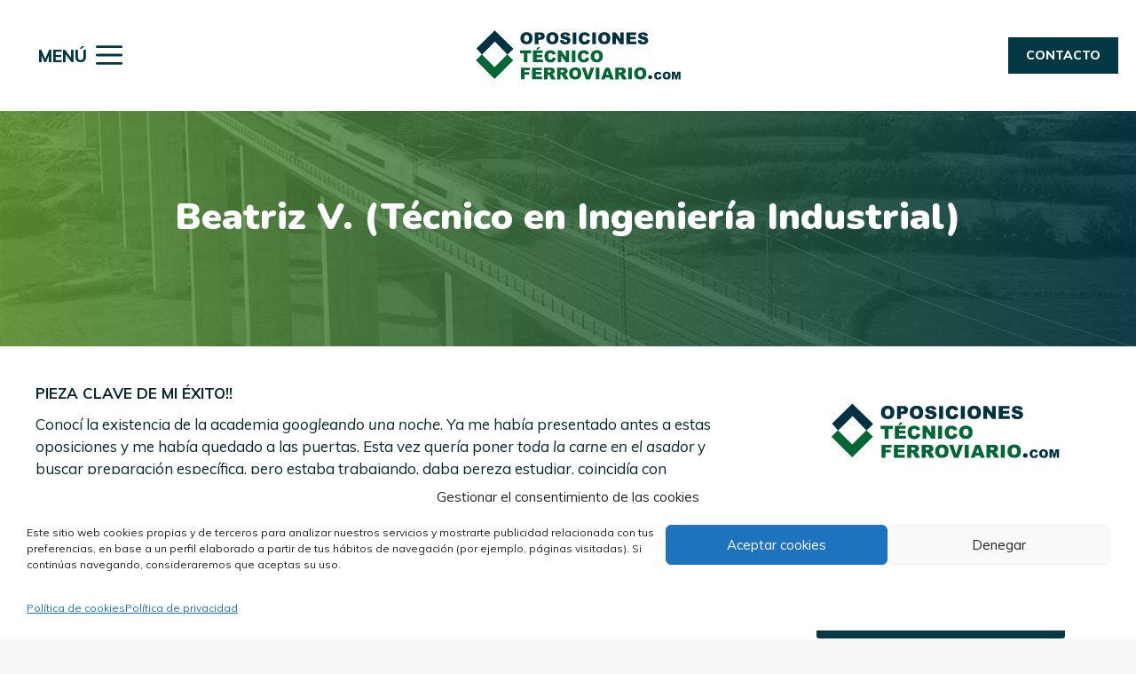

--- FILE ---
content_type: text/css
request_url: https://oposicionestecnicoferroviario.com/wp-content/plugins/adrio-downloads/assets/adrio-downloads.css
body_size: 367
content:
.botonDescargaPdf {
    /*padding: 10px 20px;
    border: none;
    margin: 5px 5px;
    border-radius: 5px;*/
    font-size: 16px;
    cursor: pointer;
    display:flex;
    color: #006534;
    font-weight: 700;
    background-color: #fdf4e0;
    padding: 10px;
    border-radius: 10px;
    width:fit-content;
}

.botonContenidos {
    background-color: #036e3b;
    color: white;
}

.botonIngles {
    background-color: #033040;
    color: white;
}

.botonPsico {
    background-color: white;
    border: 2px solid #036e3b;
    color: #036e3b;
}

.hideP {display: none}

.abierto:after {
    content: " ";
    display: inline-block;
    background-image: url(/wp-content/plugins/adrio-downloads/assets/eye-slash.svg)!important;
    background-size: 20px 20px;
    background-repeat: no-repeat;
    height:20px;
    width:20px;
    background-position: 75% 40%;
    margin-left: 20px;
    margin-bottom: -3px;
}

.grupoPrincipal {
	font-weight: bold;
    margin: 20px;
    background-color: #ffbf46;
    padding: 10px 20px;
    width: fit-content;
    text-align: left;
    /* float: left; */
    border-radius: 10px;
    margin-left: -20px;
    cursor : pointer;
    /*border: 2px solid #006534;*/
}

.grupoPrincipal::after {
    content: " ";
    display: inline-block;
    background-image: url(/wp-content/plugins/adrio-downloads/assets/eye.svg);
    background-size: 20px 20px;
    background-repeat: no-repeat;
    height:20px;
    width:20px;
    background-position: 75% 40%;
        margin-left: 20px;
    margin-bottom: -3px;
}
.archivoSuelto {
	color: #006534;
	font-weight:700;
}

--- FILE ---
content_type: text/css
request_url: https://oposicionestecnicoferroviario.com/wp-content/plugins/adrio-opiniones/adrio_opiniones.css
body_size: 111
content:

.opinion {
    margin-top:20px;
}
.opinion p {
	margin-bottom:5px;
}
.tituloOpinion {
    font-size: 1.2em;
    margin-bottom:5px;
    display:flex;
    align-items: center;
}
.avatar-opinion {
    filter: drop-shadow(2px 4px 6px rgba(0,0,0,0.2));
    width:50px;
}
.nombre-opinion {margin-left:15px;margin-bottom: 0px;}
.agno-opinion {margin-left:15px;margin-bottom: 0px;font-weight: bold;}

--- FILE ---
content_type: text/css
request_url: https://oposicionestecnicoferroviario.com/wp-content/themes/oposiciones-adif/style.css
body_size: 1832
content:
/*
 Theme Name:   Oposiciones Adif
 Theme URI:    https://oposiciones-adif.es
 Description:  Theme principal de Oposiciones Adif
 Author:       Handy Apps
 Author URI:   https://handyapps.es
 Template:     generatepress
 Version:      1.0
*/

/*
	HOME
*/

:root {
    --gp-slideout-width: 400px !important;
}

.slideout-overlay {
    background-color: rgba(1, 56, 68, 0.86) !important;
}

.home #content {
    padding: 0px;
}

.home .entry-content > [class*="wp-block-"]:not(:last-child) {
    margin-bottom: 0px;
}

.home #site-navigation {
    display: none;
}

.tituloHome h2:before {
    content: "";
}

.menu-bar-items {
    /* margin-left: 2em; */
    padding-top: 30px;
    padding-bottom: 30px;
}

.botonAreaPrivada a,
.botonAreaPrivada a:hover,
.botonAreaPrivada:hover a {
    background-color: #023141 !important;
    width: fit-content;
    margin-left: 20px;
    border-radius: 5px;
    color: white !important;
}

.main-navigation .main-nav ul li[class*="current-menu-"] > a {
    color: inherit !important;
}

/* .home .uagb-post-grid .uagb-post__image img {min-height: 316px;} */
.atenuada {
    opacity: 0.5;
}

#descargaCompleta {
    cursor: pointer;
}

#gform_fields_1 input,
#gform_fields_1 textarea {
    padding-left: 15px;
}

#gform_submit_button_1 {
    background-color: #cacaca;
    color: grey;
    cursor: not-allowed;
    /* font-weight: 600; */
}

.home .ginput_container.ginput_container_consent {
    color: white;
}

.mensajeSuperior p {
    margin-bottom: 0px;
}

.cajaHome .uagb-ifb-desc {
    text-align: left;
}

.columnaHome {
    margin: 10px;
}

.columnaEbook .uagb-column__inner-wrap {
    padding-right: 0px !important;
    padding-bottom: 0px !important;
}

.columnaEbook .uagb-column__inner-wrap figure {
    margin-bottom: 0px !important;
}

.botonConvocatoria {
    text-align: center;
}

.botonDescargaPDF {
    text-align: center;
}

.mensajeSuperior {
    font-size: 1.5em;
}

.bex {
    box-shadow: 0 30px 60px 0 rgba(90, 116, 148, 0.4) !important;
    margin: 50px auto !important;
}

/*
	POSTS
*/
.single-post #content {
    margin: 20px 40px;
}

.post-template-default.single.single-post {
    background-color: white;
}

.post-template-default.single.single-post .entry-title {
    text-align: center;
    margin: 30px auto;
}

/* ENTREGAS */
.groups-template-default.single-groups .entry-title {
    text-align: center;
}

.single-opiniones .entry-content {
    max-width: 1000px;
    margin: 20px auto;
}
.single-opiniones .entry-content div {
    margin-bottom: 10px;
}

@keyframes logo_adif_1 {
    0% {
        fill: #016f3b;
    }

    50% {
        fill: #639b34;
    }

    100% {
        fill: #016f3b;
    }
}

/* The element to apply the animation to */
#Logo_Adif_1 g path {
    width: 100px;
    height: 100px;
    fill: #016f3b;
    animation-name: logo_adif_1;
    animation-duration: 4s;
    animation-iteration-count: infinite;
}

/*
	Learndash Adif
*/

.ld-login.ld-login.ld-login-text.ld-login-button.ld-button {
    display: none !important;
}

.learndash-wrapper .ld-modal {
    max-width: 800px !important;
}

.learndash-wrapper .ld-button {
    border-radius: 5px !important;
    width: fit-content !important;
}

.learndash-wrapper .ld-login-modal .ld-login-modal-login .ld-modal-heading {
    color: #006534 !important;
}

.learndash-wrapper .ld-login-modal input[type="submit"] {
    background: #006534 !important;
}

.learndash-wrapper .ld-login-modal input[type="submit"] {
    border-radius: 10px !important;
}

.learndash-wrapper .ld-login-modal .ld-login-modal-form label {
    color: black !important;
}

/* Menu Adrio ShortCode */

.adrioMenuContainer {
    display: flex;
    justify-content: flex-end;
}

.itemAdrioMenu {
    color: black !important;
    margin: auto 5px;
    padding: 10px 14px;
    border: 1px solid #ffc045;
    text-transform: uppercase;
    border-radius: 2px;
    background-color: #ffc045 !important;
    border-radius: 6px;
    font-weight: bold;
}

.contenedorAdrioMenu {
    position: absolute;
    top: 20px;
    right: 20px;
    z-index: 1000000;
}

#mobile-menu-control-wrapper {
    display: none;
}

#lista-entregas .ld-course-list-content {
    display: flex;
    justify-content: center;
}

#lista-entregas .ld-course-list-content .ld-item-list-item {
    background-color: #006534;
    width: 150px;
    border: none;
}

#lista-entregas .ld-course-list-content .ld-item-list-item .ld-item-name {
    color: white;
    justify-content: center;
}

#lista-entregas .ld-course-list-content .ld-item-list-item .ld-item-list-item-preview {
    text-align: center;
}

/* FOOTER */

.footer-widgets .widget-title {
    color: #96aaaf !important;
    font-weight: 800 !important;
    font-size: 25px !important;
}

.enlacesFooter p,
.enlacesFooter a,
.contactoFooter p,
.contactoFooter a {
    font-size: 14px;
    margin-bottom: 7px;
}

.contactoFooter {
    display: flex;
    flex-direction: column;
}
.contactoFooter a {
    display: flex;
}
.contactoFooter svg {
    stroke: #507078;
    margin-right: 10px;
}
.site-info {
    padding-top: 50px;
}

.post-password-required .inside-article {
    max-width: 800px;
    margin: auto;
    padding: 150px 50px;
}
.ctaMosaico {
    font-size: 1.2em;
}

.mosaicoCard {
    border: 0px solid #e0e0e0;
    padding: 10px;
    border-radius: 10px;
    box-shadow: 0 15px 15px 0 rgb(119 119 119 / 16%) !important;
}

@media all and (max-width: 1212px) {
    .ctaMosaico {
        font-size: 0.9em;
    }
}

@media all and (max-width: 976px) {
    .mosaicoCard {
        border: 0px solid #e0e0e0;
        padding: 10px;
        border-radius: 10px;
        box-shadow: 0 15px 15px 0 rgb(119 119 119 / 16%) !important;
    }
}

@media all and (max-width: 767px) {
    :root {
        --gp-slideout-width: 300px !important;
    }

    .carruselHome article .uagb-post__inner-wrap {
        box-shadow: 0 30px 60px 0 rgba(90, 116, 148, 0.4) !important;
    }

    .logoAdif {
        display: none;
    }

    .logoOpo figure {
        float: none !important;
        margin: auto !important;
    }

    .columnaHome {
        margin: 10px 0px;
    }

    .contenedorAdrioMenu {
        top: 121px;
        right: 75px;
    }
    .uagb-slides .swiper-content {
        padding: 40px !important;
        /* padding-bottom: 40px !important; */
    }
    .uagb-slides .uagb-ifb-title {
        font-size: 30px !important;
        font-weight: 900;
    }
    .uagb-slides .uagb-ifb-desc {
        font-size: 20px !important;
    }
}

@media (max-width: 700px) {
    .mobile-menu {
        display: none;
    }
    #botonContactoHeader {
        margin-bottom: 20px;
    }
    .main-navigation .inside-navigation {
        flex-direction: column;
        justify-content: center;
    }
    .menu-bar-items {
        padding-top: 10px;
    }
    .menu-toggle {
        margin-top: 30px;
    }
    .gp-icon.icon-menu-bars {
        margin-left: 0px !important;
    }
}


--- FILE ---
content_type: image/svg+xml
request_url: https://oposicionestecnicoferroviario.com/wp-content/uploads/Logo-Oposiciones-Tecnico-Ferroviario-Academia.svg
body_size: 9770
content:
<?xml version="1.0" encoding="utf-8"?>
<!-- Generator: Adobe Illustrator 28.0.0, SVG Export Plug-In . SVG Version: 6.00 Build 0)  -->
<svg version="1.1" id="Capa_1" xmlns="http://www.w3.org/2000/svg" xmlns:xlink="http://www.w3.org/1999/xlink" x="0px" y="0px"
	 viewBox="0 0 273.4 70.6" style="enable-background:new 0 0 273.4 70.6;" xml:space="preserve">
<style type="text/css">
	.st0{fill:none;}
	.st1{fill:#023141;}
	.st2{fill:#006634;}
</style>
<rect class="st0" width="273.4" height="70.6"/>
<g>
	<path class="st1" d="M17.1,26.6L39.4,4.5l23,22.6l-7.4,7L39.7,18.3L23.8,34.1L17.1,26.6z"/>
	<path class="st2" d="M62.1,41.1l-7.2-7.2L39.3,49.6L23.6,33.9l-7.2,7.2l15.7,15.7l0,0l7.2,7.2l0,0l0,0l7.2-7.2l0,0L62.1,41.1z"/>
</g>
<g>
	<path class="st2" d="M70.5,29.1h13.4v3.5h-4.5v10.8H75V32.6h-4.5V29.1z"/>
	<path class="st2" d="M86.2,29.1h11.9v3.1h-7.4v2.3h6.9v2.9h-6.9v2.8h7.6v3.2H86.2V29.1z M91.9,25.3h3.4l-3.2,2.9h-1.9L91.9,25.3z"
		/>
	<path class="st2" d="M110.4,37.6l3.9,1.2c-0.3,1.1-0.7,2-1.2,2.7c-0.6,0.7-1.3,1.3-2.1,1.7s-1.9,0.6-3.2,0.6
		c-1.6,0-2.8-0.2-3.8-0.7s-1.8-1.2-2.6-2.4c-0.7-1.1-1.1-2.6-1.1-4.4c0-2.4,0.6-4.2,1.9-5.5c1.3-1.3,3-1.9,5.3-1.9
		c1.8,0,3.2,0.4,4.3,1.1c1,0.7,1.8,1.8,2.3,3.4l-3.9,0.9c-0.1-0.4-0.3-0.8-0.4-1c-0.2-0.3-0.6-0.6-0.9-0.8c-0.4-0.2-0.8-0.3-1.2-0.3
		c-1,0-1.8,0.4-2.3,1.2c-0.4,0.6-0.6,1.5-0.6,2.8c0,1.6,0.2,2.7,0.7,3.3c0.5,0.6,1.2,0.9,2,0.9c0.8,0,1.5-0.2,1.9-0.7
		C109.9,39.2,110.2,38.5,110.4,37.6z"/>
	<path class="st2" d="M116.8,29.1h4.1l5.4,7.9v-7.9h4.2v14.3h-4.2l-5.4-7.9v7.9h-4.2V29.1z"/>
	<path class="st2" d="M133.8,29.1h4.4v14.3h-4.4V29.1z"/>
	<path class="st2" d="M151.2,37.6l3.9,1.2c-0.3,1.1-0.7,2-1.2,2.7c-0.6,0.7-1.3,1.3-2.1,1.7s-1.9,0.6-3.2,0.6
		c-1.6,0-2.8-0.2-3.8-0.7s-1.8-1.2-2.6-2.4s-1.1-2.6-1.1-4.4c0-2.4,0.6-4.2,1.9-5.5c1.3-1.3,3-1.9,5.3-1.9c1.8,0,3.2,0.4,4.3,1.1
		s1.8,1.8,2.3,3.4l-3.9,0.9c-0.1-0.4-0.3-0.8-0.4-1c-0.2-0.3-0.5-0.6-0.9-0.8s-0.8-0.3-1.2-0.3c-1,0-1.8,0.4-2.3,1.2
		c-0.4,0.6-0.6,1.5-0.6,2.8c0,1.6,0.2,2.7,0.7,3.3c0.5,0.6,1.2,0.9,2,0.9c0.8,0,1.5-0.2,1.9-0.7C150.7,39.2,151,38.5,151.2,37.6z"/>
	<path class="st2" d="M156.9,36.3c0-2.3,0.7-4.2,2-5.5s3.1-2,5.4-2c2.4,0,4.2,0.6,5.5,1.9s1.9,3.1,1.9,5.4c0,1.7-0.3,3-0.8,4.1
		c-0.6,1.1-1.4,1.9-2.4,2.5s-2.4,0.9-4,0.9c-1.6,0-3-0.3-4-0.8c-1.1-0.5-1.9-1.3-2.6-2.4S156.9,37.9,156.9,36.3z M161.4,36.3
		c0,1.4,0.3,2.5,0.8,3.1c0.5,0.6,1.3,0.9,2.2,0.9c1,0,1.7-0.3,2.2-0.9c0.5-0.6,0.8-1.7,0.8-3.3c0-1.3-0.3-2.3-0.8-3
		s-1.3-0.9-2.2-0.9c-0.9,0-1.6,0.3-2.1,0.9S161.4,34.8,161.4,36.3z"/>
</g>
<g>
	<path class="st1" d="M70.9,14.3c0-2.3,0.7-4.2,2-5.5s3.1-2,5.4-2c2.4,0,4.2,0.6,5.5,1.9s1.9,3.1,1.9,5.4c0,1.7-0.3,3-0.8,4.1
		s-1.4,1.9-2.4,2.5s-2.4,0.9-4,0.9c-1.6,0-3-0.3-4-0.8s-1.9-1.3-2.6-2.4S70.9,16,70.9,14.3z M75.4,14.3c0,1.4,0.3,2.5,0.8,3.1
		s1.3,0.9,2.2,0.9c1,0,1.7-0.3,2.2-0.9s0.8-1.7,0.8-3.3c0-1.3-0.3-2.3-0.8-3s-1.3-0.9-2.2-0.9c-0.9,0-1.6,0.3-2.1,0.9
		S75.4,12.8,75.4,14.3z"/>
	<path class="st1" d="M88.4,7.1h7.4c1.6,0,2.8,0.4,3.6,1.1s1.2,1.8,1.2,3.3c0,1.4-0.4,2.6-1.3,3.4s-2.2,1.2-4,1.2h-2.4v5.3h-4.4V7.1
		z M92.8,13.2h1.1c0.9,0,1.5-0.1,1.8-0.4s0.5-0.7,0.5-1.1c0-0.4-0.1-0.8-0.4-1.1S94.9,10,94.1,10h-1.3V13.2z"/>
	<path class="st1" d="M102.6,14.3c0-2.3,0.7-4.2,2-5.5s3.1-2,5.4-2c2.4,0,4.2,0.6,5.5,1.9s1.9,3.1,1.9,5.4c0,1.7-0.3,3-0.8,4.1
		s-1.4,1.9-2.4,2.5s-2.4,0.9-4,0.9c-1.6,0-3-0.3-4-0.8s-1.9-1.3-2.6-2.4S102.6,16,102.6,14.3z M107,14.3c0,1.4,0.3,2.5,0.8,3.1
		s1.3,0.9,2.2,0.9c1,0,1.7-0.3,2.2-0.9s0.8-1.7,0.8-3.3c0-1.3-0.3-2.3-0.8-3s-1.3-0.9-2.2-0.9c-0.9,0-1.6,0.3-2.1,0.9
		S107,12.8,107,14.3z"/>
	<path class="st1" d="M119.3,16.7l4.2-0.3c0.1,0.7,0.3,1.2,0.6,1.6c0.5,0.6,1.1,0.9,2,0.9c0.6,0,1.1-0.1,1.5-0.4s0.5-0.6,0.5-1
		c0-0.4-0.2-0.7-0.5-1s-1.1-0.6-2.3-0.8c-1.9-0.4-3.3-1-4.2-1.7c-0.8-0.7-1.2-1.6-1.2-2.8c0-0.7,0.2-1.4,0.6-2.1s1.1-1.2,1.9-1.5
		s2-0.6,3.5-0.6c1.8,0,3.2,0.3,4.2,1s1.5,1.8,1.7,3.2l-4.2,0.2c-0.1-0.6-0.3-1.1-0.7-1.4s-0.8-0.4-1.5-0.4c-0.5,0-0.9,0.1-1.2,0.3
		s-0.4,0.5-0.4,0.8c0,0.2,0.1,0.4,0.3,0.6c0.2,0.2,0.7,0.4,1.5,0.5c1.9,0.4,3.3,0.8,4.2,1.3s1.4,1,1.8,1.6s0.6,1.3,0.6,2.1
		c0,0.9-0.3,1.8-0.8,2.5s-1.2,1.4-2.1,1.8s-2.1,0.6-3.4,0.6c-2.4,0-4.1-0.5-5.1-1.4S119.4,18.1,119.3,16.7z"/>
	<path class="st1" d="M134.9,7.1h4.4v14.3h-4.4V7.1z"/>
	<path class="st1" d="M152.3,15.6l3.9,1.2c-0.3,1.1-0.7,2-1.2,2.7s-1.3,1.3-2.1,1.7s-1.9,0.6-3.2,0.6c-1.6,0-2.8-0.2-3.8-0.7
		s-1.8-1.2-2.6-2.4s-1.1-2.6-1.1-4.4c0-2.4,0.6-4.2,1.9-5.5c1.3-1.3,3-1.9,5.3-1.9c1.8,0,3.2,0.4,4.3,1.1s1.8,1.8,2.3,3.4l-3.9,0.9
		c-0.1-0.4-0.3-0.8-0.4-1c-0.2-0.3-0.5-0.6-0.9-0.8s-0.8-0.3-1.2-0.3c-1,0-1.8,0.4-2.3,1.2c-0.4,0.6-0.6,1.5-0.6,2.8
		c0,1.6,0.2,2.7,0.7,3.3c0.5,0.6,1.2,0.9,2,0.9c0.8,0,1.5-0.2,1.9-0.7S152.1,16.5,152.3,15.6z"/>
	<path class="st1" d="M158.8,7.1h4.4v14.3h-4.4V7.1z"/>
	<path class="st1" d="M166.1,14.3c0-2.3,0.7-4.2,2-5.5s3.1-2,5.4-2c2.4,0,4.2,0.6,5.5,1.9s1.9,3.1,1.9,5.4c0,1.7-0.3,3-0.8,4.1
		s-1.4,1.9-2.4,2.5s-2.4,0.9-4,0.9c-1.6,0-3-0.3-4-0.8s-1.9-1.3-2.6-2.4S166.1,16,166.1,14.3z M170.5,14.3c0,1.4,0.3,2.5,0.8,3.1
		s1.3,0.9,2.2,0.9c1,0,1.7-0.3,2.2-0.9s0.8-1.7,0.8-3.3c0-1.3-0.3-2.3-0.8-3s-1.3-0.9-2.2-0.9c-0.9,0-1.6,0.3-2.1,0.9
		S170.5,12.8,170.5,14.3z"/>
	<path class="st1" d="M183.6,7.1h4.1l5.4,7.9V7.1h4.2v14.3h-4.2l-5.4-7.9v7.9h-4.2V7.1z"/>
	<path class="st1" d="M200.5,7.1h11.9v3.1h-7.4v2.3h6.9v2.9h-6.9v2.8h7.6v3.2h-12.1V7.1z"/>
	<path class="st1" d="M214.4,16.7l4.2-0.3c0.1,0.7,0.3,1.2,0.6,1.6c0.5,0.6,1.1,0.9,2,0.9c0.6,0,1.1-0.1,1.5-0.4s0.5-0.6,0.5-1
		c0-0.4-0.2-0.7-0.5-1s-1.1-0.6-2.3-0.8c-1.9-0.4-3.3-1-4.2-1.7c-0.8-0.7-1.2-1.6-1.2-2.8c0-0.7,0.2-1.4,0.6-2.1s1.1-1.2,1.9-1.5
		s2-0.6,3.5-0.6c1.8,0,3.2,0.3,4.2,1s1.5,1.8,1.7,3.2l-4.2,0.2c-0.1-0.6-0.3-1.1-0.7-1.4s-0.8-0.4-1.5-0.4c-0.5,0-0.9,0.1-1.2,0.3
		s-0.4,0.5-0.4,0.8c0,0.2,0.1,0.4,0.3,0.6c0.2,0.2,0.7,0.4,1.5,0.5c1.9,0.4,3.3,0.8,4.2,1.3s1.4,1,1.8,1.6s0.6,1.3,0.6,2.1
		c0,0.9-0.3,1.8-0.8,2.5s-1.2,1.4-2.1,1.8s-2.1,0.6-3.4,0.6c-2.4,0-4.1-0.5-5.1-1.4S214.5,18.1,214.4,16.7z"/>
</g>
<g>
	<g>
		<path class="st2" d="M71.5,50.1h10.9v3.1H76v2.5h5.5v2.9H76v5.8h-4.4V50.1z"/>
		<path class="st2" d="M85.1,50.1h11.9v3.1h-7.4v2.3h6.9v2.9h-6.9v2.8h7.6v3.2H85.1V50.1z"/>
		<path class="st2" d="M99.9,64.5V50.1h7.4c1.4,0,2.4,0.1,3.1,0.4s1.3,0.7,1.7,1.3c0.4,0.6,0.7,1.4,0.7,2.3c0,0.8-0.2,1.5-0.5,2.1
			c-0.3,0.6-0.8,1-1.4,1.4c-0.4,0.2-0.9,0.4-1.6,0.6c0.5,0.2,0.9,0.4,1.2,0.5c0.2,0.1,0.4,0.4,0.7,0.8c0.3,0.4,0.5,0.7,0.6,0.9
			l2.1,4.1h-5l-2.4-4.4c-0.3-0.6-0.6-0.9-0.8-1.1c-0.3-0.2-0.7-0.3-1.1-0.3h-0.4v5.8H99.9z M104.3,55.9h1.9c0.2,0,0.6-0.1,1.2-0.2
			c0.3-0.1,0.5-0.2,0.7-0.4c0.2-0.2,0.3-0.5,0.3-0.8c0-0.5-0.1-0.8-0.4-1.1c-0.3-0.2-0.8-0.4-1.7-0.4h-1.9V55.9z"/>
		<path class="st2" d="M115.7,64.5V50.1h7.4c1.4,0,2.4,0.1,3.1,0.4s1.3,0.7,1.7,1.3s0.7,1.4,0.7,2.3c0,0.8-0.2,1.5-0.5,2.1
			s-0.8,1-1.4,1.4c-0.4,0.2-0.9,0.4-1.6,0.6c0.5,0.2,0.9,0.4,1.2,0.5c0.2,0.1,0.4,0.4,0.7,0.8c0.3,0.4,0.5,0.7,0.6,0.9l2.1,4.1h-5
			l-2.4-4.4c-0.3-0.6-0.6-0.9-0.8-1.1c-0.3-0.2-0.7-0.3-1.1-0.3h-0.4v5.8H115.7z M120.1,55.9h1.9c0.2,0,0.6-0.1,1.2-0.2
			c0.3-0.1,0.5-0.2,0.7-0.4c0.2-0.2,0.3-0.5,0.3-0.8c0-0.5-0.1-0.8-0.4-1.1c-0.3-0.2-0.8-0.4-1.7-0.4h-1.9V55.9z"/>
		<path class="st2" d="M130.5,57.3c0-2.3,0.7-4.2,2-5.5c1.3-1.3,3.1-2,5.4-2c2.4,0,4.2,0.6,5.5,1.9s1.9,3.1,1.9,5.4
			c0,1.7-0.3,3-0.8,4.1c-0.6,1.1-1.4,1.9-2.4,2.5s-2.4,0.9-4,0.9c-1.6,0-3-0.3-4-0.8c-1.1-0.5-1.9-1.3-2.6-2.4S130.5,59,130.5,57.3z
			 M135,57.3c0,1.4,0.3,2.5,0.8,3.1c0.5,0.6,1.3,0.9,2.2,0.9c1,0,1.7-0.3,2.2-0.9c0.5-0.6,0.8-1.7,0.8-3.3c0-1.3-0.3-2.3-0.8-3
			c-0.5-0.6-1.3-0.9-2.2-0.9c-0.9,0-1.6,0.3-2.1,0.9C135.2,54.8,135,55.9,135,57.3z"/>
		<path class="st2" d="M145.8,50.1h4.6l3.2,10.3l3.2-10.3h4.5L156,64.5h-4.8L145.8,50.1z"/>
		<path class="st2" d="M163.1,50.1h4.4v14.3h-4.4V50.1z"/>
		<path class="st2" d="M179.8,62.1h-5l-0.7,2.4h-4.5l5.4-14.3h4.8l5.4,14.3h-4.6L179.8,62.1z M178.9,59l-1.6-5.1l-1.6,5.1H178.9z"/>
		<path class="st2" d="M186.9,64.5V50.1h7.4c1.4,0,2.4,0.1,3.1,0.4s1.3,0.7,1.7,1.3s0.7,1.4,0.7,2.3c0,0.8-0.2,1.5-0.5,2.1
			s-0.8,1-1.4,1.4c-0.4,0.2-0.9,0.4-1.6,0.6c0.5,0.2,0.9,0.4,1.2,0.5c0.2,0.1,0.4,0.4,0.7,0.8c0.3,0.4,0.5,0.7,0.6,0.9l2.1,4.1h-5
			l-2.4-4.4c-0.3-0.6-0.6-0.9-0.8-1.1c-0.3-0.2-0.7-0.3-1.1-0.3h-0.4v5.8H186.9z M191.3,55.9h1.9c0.2,0,0.6-0.1,1.2-0.2
			c0.3-0.1,0.5-0.2,0.7-0.4c0.2-0.2,0.3-0.5,0.3-0.8c0-0.5-0.1-0.8-0.4-1.1c-0.3-0.2-0.8-0.4-1.7-0.4h-1.9V55.9z"/>
		<path class="st2" d="M202.8,50.1h4.4v14.3h-4.4V50.1z"/>
		<path class="st2" d="M210.1,57.3c0-2.3,0.7-4.2,2-5.5c1.3-1.3,3.1-2,5.4-2c2.4,0,4.2,0.6,5.5,1.9s1.9,3.1,1.9,5.4
			c0,1.7-0.3,3-0.8,4.1c-0.6,1.1-1.4,1.9-2.4,2.5s-2.4,0.9-4,0.9c-1.6,0-3-0.3-4-0.8c-1.1-0.5-1.9-1.3-2.6-2.4S210.1,59,210.1,57.3z
			 M214.6,57.3c0,1.4,0.3,2.5,0.8,3.1c0.5,0.6,1.3,0.9,2.2,0.9c1,0,1.7-0.3,2.2-0.9c0.5-0.6,0.8-1.7,0.8-3.3c0-1.3-0.3-2.3-0.8-3
			c-0.5-0.6-1.3-0.9-2.2-0.9c-0.9,0-1.6,0.3-2.1,0.9C214.8,54.8,214.6,55.9,214.6,57.3z"/>
	</g>
	<circle class="st1" cx="229.7" cy="61.9" r="2.5"/>
	<g>
		<path class="st1" d="M241.3,60.7l2.5,0.8c-0.2,0.7-0.4,1.3-0.8,1.8c-0.4,0.5-0.8,0.8-1.4,1.1c-0.5,0.2-1.2,0.4-2.1,0.4
			c-1,0-1.8-0.1-2.5-0.4c-0.6-0.3-1.2-0.8-1.7-1.6c-0.5-0.7-0.7-1.7-0.7-2.8c0-1.5,0.4-2.7,1.2-3.5c0.8-0.8,2-1.2,3.5-1.2
			c1.2,0,2.1,0.2,2.8,0.7c0.7,0.5,1.2,1.2,1.5,2.2l-2.5,0.6c-0.1-0.3-0.2-0.5-0.3-0.6c-0.2-0.2-0.4-0.4-0.6-0.5s-0.5-0.2-0.8-0.2
			c-0.7,0-1.2,0.3-1.5,0.8c-0.3,0.4-0.4,1-0.4,1.8c0,1,0.2,1.7,0.5,2.1c0.3,0.4,0.8,0.6,1.3,0.6c0.6,0,1-0.2,1.2-0.5
			S241.1,61.3,241.3,60.7z"/>
		<path class="st1" d="M245,59.9c0-1.5,0.4-2.7,1.3-3.5c0.8-0.8,2-1.3,3.5-1.3c1.5,0,2.7,0.4,3.6,1.2c0.8,0.8,1.3,2,1.3,3.5
			c0,1.1-0.2,2-0.5,2.7s-0.9,1.2-1.6,1.6c-0.7,0.4-1.6,0.6-2.6,0.6c-1,0-1.9-0.2-2.6-0.5s-1.2-0.9-1.7-1.6S245,61,245,59.9z
			 M247.9,59.9c0,0.9,0.2,1.6,0.5,2c0.3,0.4,0.8,0.6,1.4,0.6c0.6,0,1.1-0.2,1.4-0.6c0.3-0.4,0.5-1.1,0.5-2.2c0-0.9-0.2-1.5-0.5-1.9
			s-0.8-0.6-1.4-0.6c-0.6,0-1,0.2-1.4,0.6C248,58.3,247.9,59,247.9,59.9z"/>
		<path class="st1" d="M256.3,55.2h3.8l1.5,5.7l1.4-5.7h3.8v9.3h-2.4v-7.1l-1.8,7.1h-2.1l-1.8-7.1v7.1h-2.4V55.2z"/>
	</g>
</g>
</svg>


--- FILE ---
content_type: text/javascript
request_url: https://oposicionestecnicoferroviario.com/wp-content/plugins/adrio-downloads/assets/adrio-downloads.js
body_size: 4579
content:
window.onload = function () {
    if (!document.body.classList.contains("groups-template-default")) return;
    setTimeout(() => {
        listaCompleta();
        descargaCompleta();
    }, 1000);
};

const descargas = () => {
    const arrayDescargas = document.getElementsByClassName("download-link");
    if (arrayDescargas.length == 0) {
        return;
    }
    Array.from(arrayDescargas).map((descarga) => {
        descarga.dataset.referencia = descarga.href;
        descarga.href = "https://descarga.com";
        descarga.addEventListener("click", (event) => {
            const nuevaHref = descarga.dataset.referencia;
            descarga.href = nuevaHref;
            //event.preventDefault;
            //console.log()
            //alert("Te lo vas a descargar")
            setTimeout(() => {
                descarga.href = "https://descarga.com";
            }, 500);
        });
    });
};

const listaCompletaAntigua = () => {
    const entrega = document.getElementById("lista_completa").dataset.entrega;
    var objXMLHttpRequest = new XMLHttpRequest();
    objXMLHttpRequest.onreadystatechange = function () {
        if (objXMLHttpRequest.readyState === 4) {
            if (objXMLHttpRequest.status === 200) {
                console.log(objXMLHttpRequest.responseText);
                console.log(200);
                const objetoPdfs = JSON.parse(objXMLHttpRequest.responseText);
                ///console.log(objetoPdfs);
                const listadoDiv = document.getElementById("lista_completa");
                // Ordenar los Archivos
                var maxNivel = 0;
                objetoPdfs.map((elemento) => {
                    var nivel = elemento.nivel;
                    if (nivel > maxNivel) maxNivel = nivel;
                });
                ///console.log(maxNivel);
                var niveles_0 = [];
                var nombre_niveles_1 = [];
                // Loop over all elements to check
                /*
                What we do is that we start from level 1 and we check if the successive levels exist.
                For it first we remove the level 0 and then we mount an array with the levels 1 that we iterate on it.
                */
                ///console.log("Longitud: " + objetoPdfs.length);
                for (var c = 0; c < objetoPdfs.length; c++) {
                    // Depth level of the element in the structure
                    var nivelElemento = objetoPdfs[c].nivel;
                    // Case Level = 0, Hangs directly from the root
                    if (nivelElemento == 0) {
                        // Alone File
                        niveles_0.push(objetoPdfs[c]);
                        // Hide adrio.txt
                        var hideAdrio = "";
                        if (objetoPdfs[c].url.indexOf(".adrio") > 0) {
                            hideAdrio = "display:none";
                            ///console.log("Adrio.txt");
                        } else {
                            hideAdrio = "";
                        }
                        listadoDiv.innerHTML += `<div><p class="archivoSuelto botonDescargaPdf" style="margin-bottom:10px;${hideAdrio}" onclick="download_file('${objetoPdfs[c].url}','${objetoPdfs[c].nombre}')"><img src="/wp-content/plugins/adrio-downloads/assets/descargar-adif-documento.svg" style="width:20px;margin-right:20px;"/>${objetoPdfs[c].nombre}</p></div>`;
                    }
                    if (nivelElemento == 1) {
                        if (!nombre_niveles_1.includes(objetoPdfs[c].carpeta_1)) {
                            nombre_niveles_1.push(objetoPdfs[c].carpeta_1);
                        }
                    }
                }
                ///console.log(nombre_niveles_1);
                // We dont use this
                const elementos_nivel_2 = objetoPdfs.filter((curso) => {
                    return curso.nivel == 2;
                });

                const nombre_nivel_2 = elementos_nivel_2.map((curso) => {
                    return curso.carpeta_2;
                });
                ///console.log(nombre_nivel_2);
                // Nivel 3
                const elementos_nivel_3 = objetoPdfs.filter((curso) => {
                    return curso.nivel == 3;
                });

                const nombre_nivel_3 = elementos_nivel_3.map((curso) => {
                    return curso.carpeta_3;
                });
                ///console.log(nombre_nivel_3);
                // Nivel 4
                const elementos_nivel_4 = objetoPdfs.filter((curso) => {
                    return curso.nivel == 4;
                });

                const nombre_nivel_4 = elementos_nivel_4.map((curso) => {
                    return curso.carpeta_4;
                });
                ///console.log(nombre_nivel_4)

                // Loop over Leve1 1 and going deeper
                // Important : we are checking files, there are only files in objectoPdfs - not folders

                nombre_niveles_1.map((elemento) => {
                    // Write all Levels 1
                    // Remove dots from Title
                    if (elemento.includes(".")) {
                        var cleanTitle = elemento.split(".");
                        var elementoNeto = cleanTitle[1];
                    } else {
                        elementoNeto = elemento;
                    }
                    // End remove
                    listadoDiv.innerHTML += `<div id="grupo_${elemento}" style="font-weight:bold;margin:20px 0px" class="grupoPrincipal" data-tipo="${elemento}" onclick = "hideContenido('${elemento}', 'grupo_${elemento}')">${elementoNeto.toUpperCase()}</div>`;
                    var htmlJunto = `<div class='nivelPrincipal hideP' data-nivel='${elemento}' class='hideP'>`;
                    // Needed for hide adrio.txt
                    var ocultaAdrio = "";

                    // Loo again going deeper
                    objetoPdfs.map((elementoUno) => {
                        // Level 1, but no Level 2

                        if (elementoUno.carpeta_1 == elemento && !elementoUno.hasOwnProperty("carpeta_2")) {
                            // No hay carpeta_2

                            // Check if file is adrio.txt, then hide
                            if (elementoUno.nombre_limpio == ".adrio.txt") {
                                ocultaAdrio = "display:none;";
                            } else {
                                ocultaAdrio = "";
                            }
                            // Add element html
                            var titulo = removeDots(elementoUno.nombre_1);
                            htmlJunto += `<div style="margin-left:35px;${ocultaAdrio}"><p class="botonDescargaPdf hide-${elementoUno.carpeta_1}" style="margin-bottom:10px;" href="${elementoUno.url}" onclick="download_file('${elementoUno.url}','${elementoUno.nombre_1}')"><img src="/wp-content/plugins/adrio-downloads/assets/descargar-adif-documento.svg" style="width:20px;margin-right:20px;"/>${titulo}</p></div>`; // Archivo directo
                        }
                        //Level 2
                        // Level 1, Level 2 but no Level 3
                        if (elementoUno.carpeta_1 == elemento && elementoUno.hasOwnProperty("carpeta_2") && !elementoUno.hasOwnProperty("carpeta_3")) {
                            // Level 2 Folder name
                            // Add invisible div with class foldername 2 + folder name 2
                            var claseEncabezado = (elementoUno.carpeta_2 + elementoUno.carpeta_1).replace(" ", "");
                            listadoDiv.innerHTML += `<div class="${claseEncabezado} hide-${elementoUno.carpeta_1}"></div>`;
                            // Skipping if there is one - and only one - invisible div (So there is a subfoder header)
                            if (nombre_nivel_2.includes(elementoUno.carpeta_2) && document.getElementsByClassName(claseEncabezado).length == 1) {
                                // Remove dots from Title
                                if (elementoUno.carpeta_2.includes(".")) {
                                    var cleanTitle = elementoUno.carpeta_2.split(".");
                                    var elementoNeto = cleanTitle[1];
                                } else {
                                    elementoNeto = elementoUno.carpeta_2;
                                }
                                // End remove
                                htmlJunto += `<div id="${elementoUno.carpeta_2}" style="margin-left:35px;margin-bottom:10px;font-weight:bold;" class="hide-${elementoUno.carpeta_1}">${elementoNeto}</div>`;
                            }
                            /*
                            else {
                                htmlJunto += `<div id="${elementoUno.carpeta_2}" style="margin-left:35px;margin-bottom:10px;font-weight:bold;" class="hide-${elementoUno.carpeta_1}">${elementoUno.carpeta_2 + elementoUno.carpeta_1}</div>`;
                            }*/
                            // Check if file is adrio.txt, then hide
                            if (elementoUno.nombre_limpio == ".adrio.txt") {
                                ocultaAdrio = "display:none;";
                            } else {
                                ocultaAdrio = "";
                            }

                            var titulo = removeDots(elementoUno.nombre_2);

                            htmlJunto += `<div style="margin-left:55px;display: inline-flex; width:100%;margin-bottom:10px;align-items:center;${ocultaAdrio}"><div style="display:none;">(${elementoUno.carpeta_2.toUpperCase()}) ➜ </div><div class="botonDescargaPdf hide-${
                                elementoUno.carpeta_1
                            }" href="${elementoUno.url}" onclick="download_file('${elementoUno.url}','${
                                elementoUno.nombre_2
                            }')"><img src="/wp-content/plugins/adrio-downloads/assets/descargar-adif-documento.svg" style="width:20px;margin-right:20px;"/>${titulo}</div></div>`;
                        }
                        // Level 3
                        // Level 1, Level 2, Level 3 but no Level 4
                        if (elementoUno.carpeta_1 == elemento && elementoUno.hasOwnProperty("carpeta_2") && elementoUno.hasOwnProperty("carpeta_3") && !elementoUno.hasOwnProperty("carpeta_4")) {
                            console.log(elementoUno);
                            // Si hay carpeta_2 y no hay carpeta_3
                            // Add invisible div with class foldername 3 + folder name 2
                            var classEncabezado3 = (elementoUno.carpeta_3 + elementoUno.carpeta_2).replace(" ", "");
                            listadoDiv.innerHTML += `<div class="${classEncabezado3} hide-${elementoUno.carpeta_1}"></div>`;
                            // Skipping if there is yet one invisible div (So there is a subfoder header)
                            if (nombre_nivel_3.includes(elementoUno.carpeta_3) && document.getElementsByClassName(classEncabezado3).length == 1) {
                                htmlJunto += `<div id="${elementoUno.carpeta_3}" style="margin-left:55px;margin-bottom:10px;font-weight:bold;" class="hide-${elementoUno.carpeta_1}">${elementoUno.carpeta_3}</div>`;
                            }
                            // Check if file is adrio.txt, then hide
                            if (elementoUno.nombre_limpio == ".adrio.txt") {
                                ocultaAdrio = "display:none;";
                            } else {
                                ocultaAdrio = "";
                            }

                            var titulo = removeDots(elementoUno.nombre_3);

                            htmlJunto += `<div style="margin-left:75px;display: inline-flex; width:100%;margin-bottom:10px;align-items:center;${ocultaAdrio}"><div style="display:none;">(${elementoUno.carpeta_2.toUpperCase()} / ${elementoUno.carpeta_3.toUpperCase()}) ➜ </div> <div class="botonDescargaPdf hide-${
                                elementoUno.carpeta_1
                            }" href="${elementoUno.url}" onclick="download_file('${elementoUno.url}','${
                                elementoUno.nombre_3
                            }')"><img src="/wp-content/plugins/adrio-downloads/assets/descargar-adif-documento.svg" style="width:20px;margin-right:20px;"/>${titulo}</div></div>`;
                        }
                        // Level 4
                        // Level 1, Level 2, Level 3, Level 4 but no Level 5
                        if (
                            elementoUno.carpeta_1 == elemento &&
                            elementoUno.hasOwnProperty("carpeta_2") &&
                            elementoUno.hasOwnProperty("carpeta_3") &&
                            elementoUno.hasOwnProperty("carpeta_4") &&
                            !elementoUno.hasOwnProperty("carpeta_5")
                        ) {
                            // Add invisible div with class foldername 4 + folder name 4
                            var classEncabezado4 = (elementoUno.carpeta_4 + elementoUno.carpeta_3).replace(" ", "");
                            listadoDiv.innerHTML += `<div class="${classEncabezado4} hide-${elementoUno.carpeta_1}"></div>`;
                            // Skipping if there is yet one invisible div (So there is a subfoder header)
                            if (nombre_nivel_4.includes(elementoUno.carpeta_4) && document.getElementsByClassName(classEncabezado4).length == 1) {
                                htmlJunto += `<div id="${elementoUno.carpeta_4}" style="margin-left:75px;margin-bottom:10px;font-weight:bold;" class="hide-${elementoUno.carpeta_1}">${elementoUno.carpeta_4}</div>`;
                            }
                            // Check if file is adrio.txt, then hide
                            if (elementoUno.nombre_limpio == ".adrio.txt") {
                                ocultaAdrio = "display:none;";
                            } else {
                                ocultaAdrio = "";
                            }

                            var titulo = removeDots(elementoUno.nombre_4);

                            htmlJunto += `<div style="margin-left:95px;display: inline-flex; width:100%;margin-bottom:10px;align-items:center;${ocultaAdrio}"><div style="display:none;">(${elementoUno.carpeta_2.toUpperCase()} / ${elementoUno.carpeta_3.toUpperCase()} / ${elementoUno.carpeta_4.toUpperCase()}) ➜ </div> <div class="botonDescargaPdf hide-${
                                elementoUno.carpeta_1
                            }" href="${elementoUno.url}" onclick="download_file('${elementoUno.url}','${
                                elementoUno.nombre_4
                            }')"><img src="/wp-content/plugins/adrio-downloads/assets/descargar-adif-documento.svg" style="width:20px;margin-right:20px;"/>${titulo}</div></div>`;
                        }
                    });
                    htmlJunto += "</div>";
                    listadoDiv.innerHTML += htmlJunto;
                });
                return;
                const arrayPdfs = Object.entries(objetoPdfs);

                //const listadoDiv = document.getElementById('lista_completa');
                const arryCompleta = Object.keys(objetoPdfs).map((v) => new Array(v, objetoPdfs[v]));
                console.log(arryCompleta);

                /*
                arrayPdfs.forEach(element => {
                    const elemento = JSON.parse(element)
                    listadoDiv.innerHTML += `<button class="botonDescargaPdf ${classBoton}" onclick="download_file('${encodeURI(elemento.ruta)}','${encodeURI(elemento.nombre)}')">${elemento.nombre}</button>`;
                 
                });*/
                //descargas();
            } else {
                console.log("Code: " + objXMLHttpRequest.status);
                console.log("Error Code: " + objXMLHttpRequest.status);
                console.log("Error Message: " + objXMLHttpRequest.statusText);
            }
        }
    };
    /* objXMLHttpRequest.open('GET', "https://oposiciones-adif.es/pdfs/devuelve_lista_final.php?entrega=" + entrega); */
    objXMLHttpRequest.open("GET", "https://oposicionestecnicoferroviario.com/pdfs/devuelve_lista_final.php?entrega=" + entrega);
    ///console.log("https://oposicionestecnicoferroviario.com/pdfs/devuelve_lista_final.php?entrega=" + entrega);
    objXMLHttpRequest.send();
};

const listaCompleta = () => {
    const entrega = document.getElementById("lista_completa").dataset.entrega;
    var objXMLHttpRequest = new XMLHttpRequest();
    objXMLHttpRequest.onreadystatechange = function () {
        if (objXMLHttpRequest.readyState === 4) {
            if (objXMLHttpRequest.status === 200) {
                console.log("Respuesta recibida con éxito.");
                const objetoPdfs = JSON.parse(objXMLHttpRequest.responseText);
                const listadoDiv = document.getElementById("lista_completa");
                listadoDiv.innerHTML = ""; // Limpiamos el contenedor principal para evitar duplicados

                const estructura = {};

                // Construir la estructura de carpetas y archivos
                console.log(objetoPdfs);
                objetoPdfs.forEach((archivo) => {
                    let nivelActual = estructura;
                    console.log(archivo.nivel);
                    for (let i = 1; i <= archivo.nivel; i++) {
                        const key = `carpeta_${i}`;
                        const nombreCarpeta = archivo[key];

                        if (!nivelActual[nombreCarpeta]) {
                            nivelActual[nombreCarpeta] = { archivos: [] };
                        }
                        nivelActual = nivelActual[nombreCarpeta];
                    }
                    // Añadir archivo al nivel correcto

                    nivelActual["archivos"].push(archivo);
                });

                // Función para ordenar carpetas y archivos
                function ordenarPorNumero(objeto) {
                    const clavesOrdenadas = Object.keys(objeto)
                        .filter((clave) => clave !== "archivos")
                        .sort((a, b) => {
                            const numA = parseInt(a.match(/^\d+/));
                            const numB = parseInt(b.match(/^\d+/));
                            return numA - numB;
                        });
                    const resultado = {};
                    clavesOrdenadas.forEach((clave) => {
                        resultado[clave] = ordenarPorNumero(objeto[clave]);
                    });
                    if (objeto.archivos) {
                        resultado.archivos = objeto.archivos.sort((a, b) => {
                            const nombreA = a.nombre_1 || a.nombre_2 || a.nombre_3 || a.nombre_4 || a.nombre_limpio;
                            const nombreB = b.nombre_1 || b.nombre_2 || b.nombre_3 || b.nombre_4 || b.nombre_limpio;
                            const numA = parseInt(nombreA.match(/^\d+/));
                            const numB = parseInt(nombreB.match(/^\d+/));
                            return numA - numB;
                        });
                    }
                    return resultado;
                }

                const estructuraOrdenada = ordenarPorNumero(estructura);

                // Función para crear HTML recursivamente
                function crearHTML(nivel, path = "") {
                    let html = "";
                    Object.keys(nivel).forEach((carpeta) => {
                        if (carpeta === "archivos") {
                            nivel[carpeta].forEach((archivo) => {
                                const nombreArchivo = archivo.nombre_1 || archivo.nombre_2 || archivo.nombre_3 || archivo.nombre_4 || archivo.nombre_limpio;
                                const hideAdrio = archivo.nombre_limpio.includes(".adrio.txt") ? "display:none;" : "";
                                html += `<div style="margin-left: ${20 * archivo.nivel}px; ${hideAdrio}"><p class="botonDescargaPdf" onclick="download_file('${
                                    archivo.url
                                }', '${nombreArchivo}')">${nombreArchivo}</p></div>`;
                            });
                        } else {
                            let nuevoPath = path + "/" + carpeta;
                            const carpetaId = `carpeta_${nuevoPath.replace(/\//g, "_")}`;
                            html += `<div id="${carpetaId}_header" class="grupoPrincipal" style="margin-left: ${
                                20 * (nuevoPath.split("/").length - 2)
                            }px; font-weight:bold; cursor:pointer;" onclick="toggleVisibility('${carpetaId}')">${carpeta}</div>`;
                            html += `<div id="${carpetaId}" style="display:none;">${crearHTML(nivel[carpeta], nuevoPath)}</div>`;
                        }
                    });
                    return html;
                }

                // Generar y añadir HTML al DOM
                listadoDiv.innerHTML = crearHTML(estructuraOrdenada);
            } else {
                console.error("Error en la solicitud: " + objXMLHttpRequest.status);
            }
        }
    };
    objXMLHttpRequest.open("GET", `https://oposicionestecnicoferroviario.com/pdfs/devuelve_lista_final.php?entrega=${entrega}`);
    objXMLHttpRequest.send();
};

// Función para mostrar/ocultar contenido
/* function toggleVisibility(carpetaId) {
    const carpetaDiv = document.getElementById(carpetaId);
    if (carpetaDiv.style.display === "none") {
        carpetaDiv.style.display = "block";
        //carpetaDiv.classList.toggle("abierto");
    } else {
        carpetaDiv.style.display = "none";
        carpetaDiv.classList.add("abierto");
    }
} */

function toggleVisibility(carpetaId) {
    const carpetaDiv = document.getElementById(carpetaId);
    const headerDiv = document.getElementById(`${carpetaId}_header`);
    if (carpetaDiv.style.display === "none") {
        carpetaDiv.style.display = "block";
        headerDiv.classList.add("abierto");
    } else {
        carpetaDiv.style.display = "none";
        headerDiv.classList.remove("abierto");
    }
}

const removeDots = (title) => {
    var elementoNeto = title;
    if (title.includes(".")) {
        var cleanTitle = title.split(".");
        elementoNeto = cleanTitle[1];
    }
    return elementoNeto;
};

/* function removeDots(name) {
    if (name.includes(".")) {
        var cleanTitle = name.split(".");
        return cleanTitle[1];
    }
    return name;
} */

const hideContenido = (clase, id) => {
    ///console.log(clase);
    var tipo = "." + clase;
    var bloques = document.querySelectorAll(".nivelPrincipal");
    ///this.classList.toggle('Abrir');
    document.getElementById(id).classList.toggle("abierto");
    ///console.log(bloques);
    bloques.forEach((bloque) => {
        if (bloque.dataset.nivel == clase) {
            bloque.classList.toggle("hideP");
        }
    });
};

const descargaCompleta = () => {
    const boton = document.getElementById("descargaCompleta");
    ///console.log(document.querySelector("#descargaCompleta h3").innerHTML);
    boton.addEventListener("click", (evento) => {
        var entrega = document.getElementById("lista_completa").dataset.entrega;
        download_file("/pdfs/haz_zip.php?entrega=" + entrega, "Entrega " + entrega + "-oposicionestecnicoferroviario.com.zip");
        var urlDelete = "/pdfs/borra_zip.php?entrega=" + entrega;
        console.log("Cambia");
        document.querySelector("#descargaCompleta h3").innerHTML = "Espera un poco, estoy preparando todos los archivos...";

        setTimeout(function () {
            jQuery.ajax({
                type: "GET",
                url: urlDelete,
                dataType: "text",
                //data: {'categories': tmp},
                success: function (msg) {
                    console.log(msg);
                    document.querySelector("#descargaCompleta h3").innerHTML = "Descarga todos los recursos en un único archivo comprimido.";
                },
                error: function (error) {
                    console.log(error);
                },
            });
        }, 10000);
    });
};

const descargarPdf = (ruta, nombre) => {
    console.log(ruta);
    console.log(nombre);
};

/* Helper function */
function download_file(fileURL, fileName) {
    // for non-IE
    ///console.log(fileURL);
    ///console.log(fileName);
    // Si el archivo no contiene haz_zip.php es un archivo suelto
    if (!fileURL.includes("haz_zip.php")) {
        window.open(fileURL, "_blank");
        return;
    }

    if (!window.ActiveXObject) {
        var save = document.createElement("a");
        save.href = fileURL;
        save.target = "_blank";
        var filename = fileURL.substring(fileURL.lastIndexOf("/") + 1);
        save.download = fileName || filename;
        if (navigator.userAgent.toLowerCase().match(/(ipad|iphone|safari)/) && navigator.userAgent.search("Chrome") < 0) {
            document.location = save.href;
            // window event not working here
        } else {
            var evt = new MouseEvent("click", {
                view: window,
                bubbles: true,
                cancelable: false,
            });
            save.dispatchEvent(evt);
            (window.URL || window.webkitURL).revokeObjectURL(save.href);
        }
    }

    // for IE < 11
    else if (!!window.ActiveXObject && document.execCommand) {
        var _window = window.open(fileURL, "_blank");
        _window.document.close();
        _window.document.execCommand("SaveAs", true, fileName || fileURL);
        _window.close();
    }
}


--- FILE ---
content_type: image/svg+xml
request_url: https://oposicionestecnicoferroviario.com/wp-content/uploads/Logo-Oposiciones-Tecnico-Ferroviario-Academia-Blanco-Completo.svg
body_size: 9662
content:
<?xml version="1.0" encoding="utf-8"?>
<!-- Generator: Adobe Illustrator 28.0.0, SVG Export Plug-In . SVG Version: 6.00 Build 0)  -->
<svg version="1.1" id="Capa_1" xmlns="http://www.w3.org/2000/svg" xmlns:xlink="http://www.w3.org/1999/xlink" x="0px" y="0px"
	 viewBox="0 0 273.4 70.6" style="enable-background:new 0 0 273.4 70.6;" xml:space="preserve">
<style type="text/css">
	.st0{fill:none;}
	.st1{fill:#FFFFFF;}
</style>
<rect class="st0" width="273.4" height="70.6"/>
<g>
	<path class="st1" d="M17.1,26.6L39.4,4.5l23,22.6l-7.4,7L39.7,18.3L23.8,34.1L17.1,26.6z"/>
	<path class="st1" d="M62.1,41.1l-7.2-7.2L39.3,49.6L23.6,33.9l-7.2,7.2l15.7,15.7l0,0l7.2,7.2l0,0l0,0l7.2-7.2l0,0L62.1,41.1z"/>
</g>
<g>
	<path class="st1" d="M70.5,29.1h13.4v3.5h-4.5v10.8H75V32.6h-4.5V29.1z"/>
	<path class="st1" d="M86.2,29.1h11.9v3.1h-7.4v2.3h6.9v2.9h-6.9v2.8h7.6v3.2H86.2V29.1z M91.9,25.3h3.4l-3.2,2.9h-1.9L91.9,25.3z"
		/>
	<path class="st1" d="M110.4,37.6l3.9,1.2c-0.3,1.1-0.7,2-1.2,2.7c-0.6,0.7-1.3,1.3-2.1,1.7s-1.9,0.6-3.2,0.6
		c-1.6,0-2.8-0.2-3.8-0.7s-1.8-1.2-2.6-2.4c-0.7-1.1-1.1-2.6-1.1-4.4c0-2.4,0.6-4.2,1.9-5.5s3-1.9,5.3-1.9c1.8,0,3.2,0.4,4.3,1.1
		c1,0.7,1.8,1.8,2.3,3.4l-3.9,0.9c-0.1-0.4-0.3-0.8-0.4-1c-0.2-0.3-0.6-0.6-0.9-0.8c-0.4-0.2-0.8-0.3-1.2-0.3c-1,0-1.8,0.4-2.3,1.2
		c-0.4,0.6-0.6,1.5-0.6,2.8c0,1.6,0.2,2.7,0.7,3.3s1.2,0.9,2,0.9s1.5-0.2,1.9-0.7C109.9,39.2,110.2,38.5,110.4,37.6z"/>
	<path class="st1" d="M116.8,29.1h4.1l5.4,7.9v-7.9h4.2v14.3h-4.2l-5.4-7.9v7.9h-4.2L116.8,29.1L116.8,29.1z"/>
	<path class="st1" d="M133.8,29.1h4.4v14.3h-4.4V29.1z"/>
	<path class="st1" d="M151.2,37.6l3.9,1.2c-0.3,1.1-0.7,2-1.2,2.7c-0.6,0.7-1.3,1.3-2.1,1.7s-1.9,0.6-3.2,0.6
		c-1.6,0-2.8-0.2-3.8-0.7s-1.8-1.2-2.6-2.4s-1.1-2.6-1.1-4.4c0-2.4,0.6-4.2,1.9-5.5c1.3-1.3,3-1.9,5.3-1.9c1.8,0,3.2,0.4,4.3,1.1
		s1.8,1.8,2.3,3.4l-3.9,0.9c-0.1-0.4-0.3-0.8-0.4-1c-0.2-0.3-0.5-0.6-0.9-0.8s-0.8-0.3-1.2-0.3c-1,0-1.8,0.4-2.3,1.2
		c-0.4,0.6-0.6,1.5-0.6,2.8c0,1.6,0.2,2.7,0.7,3.3s1.2,0.9,2,0.9s1.5-0.2,1.9-0.7C150.7,39.2,151,38.5,151.2,37.6z"/>
	<path class="st1" d="M156.9,36.3c0-2.3,0.7-4.2,2-5.5s3.1-2,5.4-2c2.4,0,4.2,0.6,5.5,1.9s1.9,3.1,1.9,5.4c0,1.7-0.3,3-0.8,4.1
		c-0.6,1.1-1.4,1.9-2.4,2.5s-2.4,0.9-4,0.9s-3-0.3-4-0.8c-1.1-0.5-1.9-1.3-2.6-2.4S156.9,37.9,156.9,36.3z M161.4,36.3
		c0,1.4,0.3,2.5,0.8,3.1s1.3,0.9,2.2,0.9c1,0,1.7-0.3,2.2-0.9c0.5-0.6,0.8-1.7,0.8-3.3c0-1.3-0.3-2.3-0.8-3s-1.3-0.9-2.2-0.9
		s-1.6,0.3-2.1,0.9S161.4,34.8,161.4,36.3z"/>
</g>
<g>
	<path class="st1" d="M70.9,14.3c0-2.3,0.7-4.2,2-5.5s3.1-2,5.4-2c2.4,0,4.2,0.6,5.5,1.9s1.9,3.1,1.9,5.4c0,1.7-0.3,3-0.8,4.1
		s-1.4,1.9-2.4,2.5s-2.4,0.9-4,0.9s-3-0.3-4-0.8s-1.9-1.3-2.6-2.4S70.9,16,70.9,14.3z M75.4,14.3c0,1.4,0.3,2.5,0.8,3.1
		s1.3,0.9,2.2,0.9c1,0,1.7-0.3,2.2-0.9s0.8-1.7,0.8-3.3c0-1.3-0.3-2.3-0.8-3s-1.3-0.9-2.2-0.9c-0.9,0-1.6,0.3-2.1,0.9
		S75.4,12.8,75.4,14.3z"/>
	<path class="st1" d="M88.4,7.1h7.4c1.6,0,2.8,0.4,3.6,1.1s1.2,1.8,1.2,3.3c0,1.4-0.4,2.6-1.3,3.4s-2.2,1.2-4,1.2h-2.4v5.3h-4.4
		L88.4,7.1L88.4,7.1z M92.8,13.2h1.1c0.9,0,1.5-0.1,1.8-0.4s0.5-0.7,0.5-1.1c0-0.4-0.1-0.8-0.4-1.1S94.9,10,94.1,10h-1.3
		C92.8,10,92.8,13.2,92.8,13.2z"/>
	<path class="st1" d="M102.6,14.3c0-2.3,0.7-4.2,2-5.5s3.1-2,5.4-2c2.4,0,4.2,0.6,5.5,1.9s1.9,3.1,1.9,5.4c0,1.7-0.3,3-0.8,4.1
		s-1.4,1.9-2.4,2.5s-2.4,0.9-4,0.9s-3-0.3-4-0.8s-1.9-1.3-2.6-2.4S102.6,16,102.6,14.3z M107,14.3c0,1.4,0.3,2.5,0.8,3.1
		s1.3,0.9,2.2,0.9c1,0,1.7-0.3,2.2-0.9s0.8-1.7,0.8-3.3c0-1.3-0.3-2.3-0.8-3s-1.3-0.9-2.2-0.9c-0.9,0-1.6,0.3-2.1,0.9
		S107,12.8,107,14.3z"/>
	<path class="st1" d="M119.3,16.7l4.2-0.3c0.1,0.7,0.3,1.2,0.6,1.6c0.5,0.6,1.1,0.9,2,0.9c0.6,0,1.1-0.1,1.5-0.4s0.5-0.6,0.5-1
		s-0.2-0.7-0.5-1s-1.1-0.6-2.3-0.8c-1.9-0.4-3.3-1-4.2-1.7c-0.8-0.7-1.2-1.6-1.2-2.8c0-0.7,0.2-1.4,0.6-2.1s1.1-1.2,1.9-1.5
		s2-0.6,3.5-0.6c1.8,0,3.2,0.3,4.2,1s1.5,1.8,1.7,3.2l-4.2,0.2c-0.1-0.6-0.3-1.1-0.7-1.4s-0.8-0.4-1.5-0.4c-0.5,0-0.9,0.1-1.2,0.3
		s-0.4,0.5-0.4,0.8c0,0.2,0.1,0.4,0.3,0.6c0.2,0.2,0.7,0.4,1.5,0.5c1.9,0.4,3.3,0.8,4.2,1.3s1.4,1,1.8,1.6s0.6,1.3,0.6,2.1
		c0,0.9-0.3,1.8-0.8,2.5s-1.2,1.4-2.1,1.8s-2.1,0.6-3.4,0.6c-2.4,0-4.1-0.5-5.1-1.4S119.4,18.1,119.3,16.7z"/>
	<path class="st1" d="M134.9,7.1h4.4v14.3h-4.4V7.1z"/>
	<path class="st1" d="M152.3,15.6l3.9,1.2c-0.3,1.1-0.7,2-1.2,2.7s-1.3,1.3-2.1,1.7s-1.9,0.6-3.2,0.6c-1.6,0-2.8-0.2-3.8-0.7
		s-1.8-1.2-2.6-2.4s-1.1-2.6-1.1-4.4c0-2.4,0.6-4.2,1.9-5.5c1.3-1.3,3-1.9,5.3-1.9c1.8,0,3.2,0.4,4.3,1.1s1.8,1.8,2.3,3.4l-3.9,0.9
		c-0.1-0.4-0.3-0.8-0.4-1c-0.2-0.3-0.5-0.6-0.9-0.8s-0.8-0.3-1.2-0.3c-1,0-1.8,0.4-2.3,1.2c-0.4,0.6-0.6,1.5-0.6,2.8
		c0,1.6,0.2,2.7,0.7,3.3c0.5,0.6,1.2,0.9,2,0.9s1.5-0.2,1.9-0.7S152.1,16.5,152.3,15.6z"/>
	<path class="st1" d="M158.8,7.1h4.4v14.3h-4.4V7.1z"/>
	<path class="st1" d="M166.1,14.3c0-2.3,0.7-4.2,2-5.5s3.1-2,5.4-2c2.4,0,4.2,0.6,5.5,1.9s1.9,3.1,1.9,5.4c0,1.7-0.3,3-0.8,4.1
		s-1.4,1.9-2.4,2.5s-2.4,0.9-4,0.9s-3-0.3-4-0.8s-1.9-1.3-2.6-2.4S166.1,16,166.1,14.3z M170.5,14.3c0,1.4,0.3,2.5,0.8,3.1
		s1.3,0.9,2.2,0.9c1,0,1.7-0.3,2.2-0.9s0.8-1.7,0.8-3.3c0-1.3-0.3-2.3-0.8-3s-1.3-0.9-2.2-0.9s-1.6,0.3-2.1,0.9
		S170.5,12.8,170.5,14.3z"/>
	<path class="st1" d="M183.6,7.1h4.1l5.4,7.9V7.1h4.2v14.3h-4.2l-5.4-7.9v7.9h-4.2L183.6,7.1L183.6,7.1z"/>
	<path class="st1" d="M200.5,7.1h11.9v3.1H205v2.3h6.9v2.9H205v2.8h7.6v3.2h-12.1V7.1z"/>
	<path class="st1" d="M214.4,16.7l4.2-0.3c0.1,0.7,0.3,1.2,0.6,1.6c0.5,0.6,1.1,0.9,2,0.9c0.6,0,1.1-0.1,1.5-0.4s0.5-0.6,0.5-1
		s-0.2-0.7-0.5-1s-1.1-0.6-2.3-0.8c-1.9-0.4-3.3-1-4.2-1.7c-0.8-0.7-1.2-1.6-1.2-2.8c0-0.7,0.2-1.4,0.6-2.1s1.1-1.2,1.9-1.5
		s2-0.6,3.5-0.6c1.8,0,3.2,0.3,4.2,1s1.5,1.8,1.7,3.2l-4.2,0.2c-0.1-0.6-0.3-1.1-0.7-1.4s-0.8-0.4-1.5-0.4c-0.5,0-0.9,0.1-1.2,0.3
		s-0.4,0.5-0.4,0.8c0,0.2,0.1,0.4,0.3,0.6c0.2,0.2,0.7,0.4,1.5,0.5c1.9,0.4,3.3,0.8,4.2,1.3s1.4,1,1.8,1.6s0.6,1.3,0.6,2.1
		c0,0.9-0.3,1.8-0.8,2.5s-1.2,1.4-2.1,1.8s-2.1,0.6-3.4,0.6c-2.4,0-4.1-0.5-5.1-1.4S214.5,18.1,214.4,16.7z"/>
</g>
<g>
	<g>
		<path class="st1" d="M71.5,50.1h10.9v3.1H76v2.5h5.5v2.9H76v5.8h-4.4L71.5,50.1L71.5,50.1z"/>
		<path class="st1" d="M85.1,50.1H97v3.1h-7.4v2.3h6.9v2.9h-6.9v2.8h7.6v3.2H85.1V50.1z"/>
		<path class="st1" d="M99.9,64.5V50.1h7.4c1.4,0,2.4,0.1,3.1,0.4s1.3,0.7,1.7,1.3c0.4,0.6,0.7,1.4,0.7,2.3c0,0.8-0.2,1.5-0.5,2.1
			s-0.8,1-1.4,1.4c-0.4,0.2-0.9,0.4-1.6,0.6c0.5,0.2,0.9,0.4,1.2,0.5c0.2,0.1,0.4,0.4,0.7,0.8c0.3,0.4,0.5,0.7,0.6,0.9l2.1,4.1h-5
			l-2.4-4.4c-0.3-0.6-0.6-0.9-0.8-1.1c-0.3-0.2-0.7-0.3-1.1-0.3h-0.4v5.8H99.9z M104.3,55.9h1.9c0.2,0,0.6-0.1,1.2-0.2
			c0.3-0.1,0.5-0.2,0.7-0.4s0.3-0.5,0.3-0.8c0-0.5-0.1-0.8-0.4-1.1c-0.3-0.2-0.8-0.4-1.7-0.4h-1.9L104.3,55.9L104.3,55.9z"/>
		<path class="st1" d="M115.7,64.5V50.1h7.4c1.4,0,2.4,0.1,3.1,0.4s1.3,0.7,1.7,1.3s0.7,1.4,0.7,2.3c0,0.8-0.2,1.5-0.5,2.1
			s-0.8,1-1.4,1.4c-0.4,0.2-0.9,0.4-1.6,0.6c0.5,0.2,0.9,0.4,1.2,0.5c0.2,0.1,0.4,0.4,0.7,0.8c0.3,0.4,0.5,0.7,0.6,0.9l2.1,4.1h-5
			l-2.4-4.4c-0.3-0.6-0.6-0.9-0.8-1.1c-0.3-0.2-0.7-0.3-1.1-0.3H120v5.8H115.7z M120.1,55.9h1.9c0.2,0,0.6-0.1,1.2-0.2
			c0.3-0.1,0.5-0.2,0.7-0.4s0.3-0.5,0.3-0.8c0-0.5-0.1-0.8-0.4-1.1c-0.3-0.2-0.8-0.4-1.7-0.4h-1.9L120.1,55.9L120.1,55.9z"/>
		<path class="st1" d="M130.5,57.3c0-2.3,0.7-4.2,2-5.5s3.1-2,5.4-2c2.4,0,4.2,0.6,5.5,1.9s1.9,3.1,1.9,5.4c0,1.7-0.3,3-0.8,4.1
			c-0.6,1.1-1.4,1.9-2.4,2.5c-1,0.6-2.4,0.9-4,0.9s-3-0.3-4-0.8c-1.1-0.5-1.9-1.3-2.6-2.4S130.5,59,130.5,57.3z M135,57.3
			c0,1.4,0.3,2.5,0.8,3.1s1.3,0.9,2.2,0.9c1,0,1.7-0.3,2.2-0.9c0.5-0.6,0.8-1.7,0.8-3.3c0-1.3-0.3-2.3-0.8-3
			c-0.5-0.6-1.3-0.9-2.2-0.9s-1.6,0.3-2.1,0.9C135.2,54.8,135,55.9,135,57.3z"/>
		<path class="st1" d="M145.8,50.1h4.6l3.2,10.3l3.2-10.3h4.5L156,64.5h-4.8L145.8,50.1z"/>
		<path class="st1" d="M163.1,50.1h4.4v14.3h-4.4V50.1z"/>
		<path class="st1" d="M179.8,62.1h-5l-0.7,2.4h-4.5l5.4-14.3h4.8l5.4,14.3h-4.6L179.8,62.1z M178.9,59l-1.6-5.1l-1.6,5.1H178.9z"/>
		<path class="st1" d="M186.9,64.5V50.1h7.4c1.4,0,2.4,0.1,3.1,0.4s1.3,0.7,1.7,1.3s0.7,1.4,0.7,2.3c0,0.8-0.2,1.5-0.5,2.1
			s-0.8,1-1.4,1.4c-0.4,0.2-0.9,0.4-1.6,0.6c0.5,0.2,0.9,0.4,1.2,0.5c0.2,0.1,0.4,0.4,0.7,0.8c0.3,0.4,0.5,0.7,0.6,0.9l2.1,4.1h-5
			l-2.4-4.4c-0.3-0.6-0.6-0.9-0.8-1.1c-0.3-0.2-0.7-0.3-1.1-0.3h-0.4v5.8H186.9z M191.3,55.9h1.9c0.2,0,0.6-0.1,1.2-0.2
			c0.3-0.1,0.5-0.2,0.7-0.4s0.3-0.5,0.3-0.8c0-0.5-0.1-0.8-0.4-1.1c-0.3-0.2-0.8-0.4-1.7-0.4h-1.9v2.9H191.3z"/>
		<path class="st1" d="M202.8,50.1h4.4v14.3h-4.4V50.1z"/>
		<path class="st1" d="M210.1,57.3c0-2.3,0.7-4.2,2-5.5s3.1-2,5.4-2c2.4,0,4.2,0.6,5.5,1.9s1.9,3.1,1.9,5.4c0,1.7-0.3,3-0.8,4.1
			c-0.6,1.1-1.4,1.9-2.4,2.5c-1,0.6-2.4,0.9-4,0.9s-3-0.3-4-0.8c-1.1-0.5-1.9-1.3-2.6-2.4S210.1,59,210.1,57.3z M214.6,57.3
			c0,1.4,0.3,2.5,0.8,3.1s1.3,0.9,2.2,0.9c1,0,1.7-0.3,2.2-0.9c0.5-0.6,0.8-1.7,0.8-3.3c0-1.3-0.3-2.3-0.8-3
			c-0.5-0.6-1.3-0.9-2.2-0.9s-1.6,0.3-2.1,0.9C214.8,54.8,214.6,55.9,214.6,57.3z"/>
	</g>
	<circle class="st1" cx="229.7" cy="61.9" r="2.5"/>
	<g>
		<path class="st1" d="M241.3,60.7l2.5,0.8c-0.2,0.7-0.4,1.3-0.8,1.8c-0.4,0.5-0.8,0.8-1.4,1.1c-0.5,0.2-1.2,0.4-2.1,0.4
			c-1,0-1.8-0.1-2.5-0.4c-0.6-0.3-1.2-0.8-1.7-1.6c-0.5-0.7-0.7-1.7-0.7-2.8c0-1.5,0.4-2.7,1.2-3.5s2-1.2,3.5-1.2
			c1.2,0,2.1,0.2,2.8,0.7s1.2,1.2,1.5,2.2l-2.5,0.6c-0.1-0.3-0.2-0.5-0.3-0.6c-0.2-0.2-0.4-0.4-0.6-0.5s-0.5-0.2-0.8-0.2
			c-0.7,0-1.2,0.3-1.5,0.8c-0.3,0.4-0.4,1-0.4,1.8c0,1,0.2,1.7,0.5,2.1c0.3,0.4,0.8,0.6,1.3,0.6c0.6,0,1-0.2,1.2-0.5
			S241.1,61.3,241.3,60.7z"/>
		<path class="st1" d="M245,59.9c0-1.5,0.4-2.7,1.3-3.5c0.8-0.8,2-1.3,3.5-1.3s2.7,0.4,3.6,1.2c0.8,0.8,1.3,2,1.3,3.5
			c0,1.1-0.2,2-0.5,2.7s-0.9,1.2-1.6,1.6c-0.7,0.4-1.6,0.6-2.6,0.6s-1.9-0.2-2.6-0.5s-1.2-0.9-1.7-1.6S245,61,245,59.9z M247.9,59.9
			c0,0.9,0.2,1.6,0.5,2s0.8,0.6,1.4,0.6c0.6,0,1.1-0.2,1.4-0.6c0.3-0.4,0.5-1.1,0.5-2.2c0-0.9-0.2-1.5-0.5-1.9s-0.8-0.6-1.4-0.6
			c-0.6,0-1,0.2-1.4,0.6C248,58.3,247.9,59,247.9,59.9z"/>
		<path class="st1" d="M256.3,55.2h3.8l1.5,5.7l1.4-5.7h3.8v9.3h-2.4v-7.1l-1.8,7.1h-2.1l-1.8-7.1v7.1h-2.4V55.2z"/>
	</g>
</g>
</svg>


--- FILE ---
content_type: text/javascript
request_url: https://oposicionestecnicoferroviario.com/wp-content/plugins/adrio-opiniones/adrio_opiniones.js
body_size: 96
content:
jQuery(document).ready(function($){  
    //console.log($('.parrafoOpinion').text());
    var parrafos = document.querySelectorAll('.parrafoOpinion');

    parrafos.forEach(parrafo => {
        console.log(parrafo.textContent)
        if (parrafo.textContent === ".") {parrafo.remove}
    });
    if ($('.parrafoOpinion').text() == ".") {
        $(this).remove();
    }

});


--- FILE ---
content_type: image/svg+xml
request_url: https://oposicionestecnicoferroviario.com/wp-content/uploads/lock-blanco.svg
body_size: 1210
content:
<?xml version="1.0" encoding="utf-8"?>
<!-- Generator: Adobe Illustrator 24.0.1, SVG Export Plug-In . SVG Version: 6.00 Build 0)  -->
<svg version="1.1" id="Capa_1" xmlns="http://www.w3.org/2000/svg" xmlns:xlink="http://www.w3.org/1999/xlink" x="0px" y="0px"
	 viewBox="0 0 800 800" style="enable-background:new 0 0 800 800;" xml:space="preserve">
<style type="text/css">
	.st0{fill-rule:evenodd;clip-rule:evenodd;fill:#FFFFFF;}
</style>
<g id="SVGRepo_bgCarrier">
</g>
<g id="SVGRepo_tracerCarrier">
</g>
<g id="SVGRepo_iconCarrier">
	<path class="st0" d="M266.7,166.7v100.1c-16.6,0.2-31.4,0.9-44.3,2.6c-21.9,2.9-42.8,9.6-59.8,26.6c-17,17-23.6,37.9-26.6,59.8
		c-2.7,20.4-2.7,45.9-2.7,75.4v137.7c0,29.5,0,55,2.7,75.4c2.9,21.8,9.6,42.8,26.6,59.8c17,17,37.9,23.6,59.8,26.6
		c20.4,2.7,45.8,2.7,75.4,2.7h204.4c29.5,0,55,0,75.4-2.7c21.8-2.9,42.8-9.6,59.8-26.6c17-17,23.6-37.9,26.6-59.8
		c2.7-20.4,2.7-45.9,2.7-75.4V431.1c0-29.5,0-55-2.7-75.4c-2.9-21.9-9.6-42.8-26.6-59.8c-17-17-37.9-23.6-59.8-26.6
		c-12.8-1.7-27.7-2.4-44.3-2.6V166.7c0-55.2-44.8-100-100-100h-66.7C311.4,66.7,266.7,111.4,266.7,166.7z M366.7,133.3
		c-18.4,0-33.3,14.9-33.3,33.3v100h133.3v-100c0-18.4-14.9-33.3-33.3-33.3H366.7z M400,433.3c-36.8,0-66.7,29.8-66.7,66.7
		c0,36.8,29.8,66.7,66.7,66.7s66.7-29.8,66.7-66.7C466.7,463.2,436.8,433.3,400,433.3z"/>
</g>
</svg>


--- FILE ---
content_type: text/javascript
request_url: https://oposicionestecnicoferroviario.com/wp-content/themes/oposiciones-adif/adrio.js
body_size: 323
content:
jQuery(document).ready(function ($) {
    $("a[href*=\\#]").on("click", function (event) {
        if (window.location.href.indexOf("oposiciones") > 0) return;
        event.preventDefault();
        $("html,body").animate({ scrollTop: jQuery(this.hash).offset().top - 100 }, 500);
    });

    // Añadir un event listener al id input_1_6_1 y si está checado cambiar el estilo de #gform_submit_button_1
    $("#input_1_6_1").on("change", function () {
        if ($(this).is(":checked")) {
            $("#gform_submit_button_1").css({
                "background-color": "white",
                color: "#062532",
                "font-weight": "bold",
                cursor: "pointer",
            });
        } else {
            $("#gform_submit_button_1").css({
                "background-color": "",
                color: "",
                cursor: "",
            });
        }
    });
});
